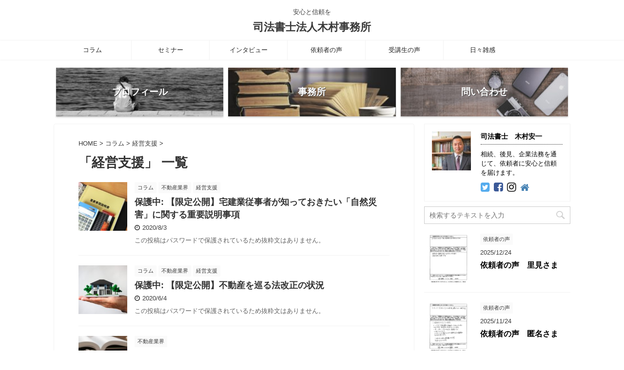

--- FILE ---
content_type: text/html; charset=UTF-8
request_url: https://yasukazukimura.com/category/column/business/
body_size: 9165
content:
<!DOCTYPE html>
<!--[if lt IE 7]>
<html class="ie6" lang="ja"
	prefix="og: https://ogp.me/ns#" > <![endif]-->
<!--[if IE 7]>
<html class="i7" lang="ja"
	prefix="og: https://ogp.me/ns#" > <![endif]-->
<!--[if IE 8]>
<html class="ie" lang="ja"
	prefix="og: https://ogp.me/ns#" > <![endif]-->
<!--[if gt IE 8]><!-->
<html lang="ja"
	prefix="og: https://ogp.me/ns#"  class="">
	<!--<![endif]-->
	<head prefix="og: http://ogp.me/ns# fb: http://ogp.me/ns/fb# article: http://ogp.me/ns/article#">
		<meta charset="UTF-8" >
		<meta name="viewport" content="width=device-width,initial-scale=1.0,user-scalable=no,viewport-fit=cover">
		<meta name="format-detection" content="telephone=no" >
		
		
		<link rel="alternate" type="application/rss+xml" title="司法書士法人木村事務所 RSS Feed" href="https://yasukazukimura.com/feed/" />
		<link rel="pingback" href="https://yasukazukimura.com/xmlrpc.php" >
		<!--[if lt IE 9]>
		<script src="https://yasukazukimura.com/wp-content/themes/affinger5/js/html5shiv.js"></script>
		<![endif]-->
				
		<!-- All in One SEO 4.1.5.3 -->
		<meta name="robots" content="noindex, max-snippet:-1, max-image-preview:large, max-video-preview:-1" />
		<link rel="canonical" href="https://yasukazukimura.com/category/column/business/" />
		<meta name="google" content="nositelinkssearchbox" />
		<script type="application/ld+json" class="aioseo-schema">
			{"@context":"https:\/\/schema.org","@graph":[{"@type":"WebSite","@id":"https:\/\/yasukazukimura.com\/#website","url":"https:\/\/yasukazukimura.com\/","name":"\u53f8\u6cd5\u66f8\u58eb\u6cd5\u4eba\u6728\u6751\u4e8b\u52d9\u6240","description":"\u5b89\u5fc3\u3068\u4fe1\u983c\u3092","inLanguage":"ja","publisher":{"@id":"https:\/\/yasukazukimura.com\/#organization"}},{"@type":"Organization","@id":"https:\/\/yasukazukimura.com\/#organization","name":"\u53f8\u6cd5\u66f8\u58eb\u6cd5\u4eba\u6728\u6751\u4e8b\u52d9\u6240","url":"https:\/\/yasukazukimura.com\/"},{"@type":"BreadcrumbList","@id":"https:\/\/yasukazukimura.com\/category\/column\/business\/#breadcrumblist","itemListElement":[{"@type":"ListItem","@id":"https:\/\/yasukazukimura.com\/#listItem","position":1,"item":{"@type":"WebPage","@id":"https:\/\/yasukazukimura.com\/","name":"\u30db\u30fc\u30e0","description":"\u5b89\u5fc3\u3068\u4fe1\u983c\u3092","url":"https:\/\/yasukazukimura.com\/"},"nextItem":"https:\/\/yasukazukimura.com\/category\/column\/#listItem"},{"@type":"ListItem","@id":"https:\/\/yasukazukimura.com\/category\/column\/#listItem","position":2,"item":{"@type":"WebPage","@id":"https:\/\/yasukazukimura.com\/category\/column\/","name":"\u30b3\u30e9\u30e0","url":"https:\/\/yasukazukimura.com\/category\/column\/"},"nextItem":"https:\/\/yasukazukimura.com\/category\/column\/business\/#listItem","previousItem":"https:\/\/yasukazukimura.com\/#listItem"},{"@type":"ListItem","@id":"https:\/\/yasukazukimura.com\/category\/column\/business\/#listItem","position":3,"item":{"@type":"WebPage","@id":"https:\/\/yasukazukimura.com\/category\/column\/business\/","name":"\u7d4c\u55b6\u652f\u63f4","url":"https:\/\/yasukazukimura.com\/category\/column\/business\/"},"previousItem":"https:\/\/yasukazukimura.com\/category\/column\/#listItem"}]},{"@type":"CollectionPage","@id":"https:\/\/yasukazukimura.com\/category\/column\/business\/#collectionpage","url":"https:\/\/yasukazukimura.com\/category\/column\/business\/","name":"\u7d4c\u55b6\u652f\u63f4 | \u53f8\u6cd5\u66f8\u58eb\u6cd5\u4eba\u6728\u6751\u4e8b\u52d9\u6240","inLanguage":"ja","isPartOf":{"@id":"https:\/\/yasukazukimura.com\/#website"},"breadcrumb":{"@id":"https:\/\/yasukazukimura.com\/category\/column\/business\/#breadcrumblist"}}]}
		</script>
		<script type="text/javascript" >
			window.ga=window.ga||function(){(ga.q=ga.q||[]).push(arguments)};ga.l=+new Date;
			ga('create', "UA-144733472-1", 'auto');
			ga('send', 'pageview');
		</script>
		<script async src="https://www.google-analytics.com/analytics.js"></script>
		<!-- All in One SEO -->

<title>経営支援 | 司法書士法人木村事務所</title>
<link rel='dns-prefetch' href='//ajax.googleapis.com' />
<link rel='dns-prefetch' href='//s.w.org' />
		<script type="text/javascript">
			window._wpemojiSettings = {"baseUrl":"https:\/\/s.w.org\/images\/core\/emoji\/11.2.0\/72x72\/","ext":".png","svgUrl":"https:\/\/s.w.org\/images\/core\/emoji\/11.2.0\/svg\/","svgExt":".svg","source":{"concatemoji":"https:\/\/yasukazukimura.com\/wp-includes\/js\/wp-emoji-release.min.js?ver=5.1.1"}};
			!function(a,b,c){function d(a,b){var c=String.fromCharCode;l.clearRect(0,0,k.width,k.height),l.fillText(c.apply(this,a),0,0);var d=k.toDataURL();l.clearRect(0,0,k.width,k.height),l.fillText(c.apply(this,b),0,0);var e=k.toDataURL();return d===e}function e(a){var b;if(!l||!l.fillText)return!1;switch(l.textBaseline="top",l.font="600 32px Arial",a){case"flag":return!(b=d([55356,56826,55356,56819],[55356,56826,8203,55356,56819]))&&(b=d([55356,57332,56128,56423,56128,56418,56128,56421,56128,56430,56128,56423,56128,56447],[55356,57332,8203,56128,56423,8203,56128,56418,8203,56128,56421,8203,56128,56430,8203,56128,56423,8203,56128,56447]),!b);case"emoji":return b=d([55358,56760,9792,65039],[55358,56760,8203,9792,65039]),!b}return!1}function f(a){var c=b.createElement("script");c.src=a,c.defer=c.type="text/javascript",b.getElementsByTagName("head")[0].appendChild(c)}var g,h,i,j,k=b.createElement("canvas"),l=k.getContext&&k.getContext("2d");for(j=Array("flag","emoji"),c.supports={everything:!0,everythingExceptFlag:!0},i=0;i<j.length;i++)c.supports[j[i]]=e(j[i]),c.supports.everything=c.supports.everything&&c.supports[j[i]],"flag"!==j[i]&&(c.supports.everythingExceptFlag=c.supports.everythingExceptFlag&&c.supports[j[i]]);c.supports.everythingExceptFlag=c.supports.everythingExceptFlag&&!c.supports.flag,c.DOMReady=!1,c.readyCallback=function(){c.DOMReady=!0},c.supports.everything||(h=function(){c.readyCallback()},b.addEventListener?(b.addEventListener("DOMContentLoaded",h,!1),a.addEventListener("load",h,!1)):(a.attachEvent("onload",h),b.attachEvent("onreadystatechange",function(){"complete"===b.readyState&&c.readyCallback()})),g=c.source||{},g.concatemoji?f(g.concatemoji):g.wpemoji&&g.twemoji&&(f(g.twemoji),f(g.wpemoji)))}(window,document,window._wpemojiSettings);
		</script>
		<style type="text/css">
img.wp-smiley,
img.emoji {
	display: inline !important;
	border: none !important;
	box-shadow: none !important;
	height: 1em !important;
	width: 1em !important;
	margin: 0 .07em !important;
	vertical-align: -0.1em !important;
	background: none !important;
	padding: 0 !important;
}
</style>
	<link rel='stylesheet' id='wp-block-library-css'  href='https://yasukazukimura.com/wp-includes/css/dist/block-library/style.min.css?ver=5.1.1' type='text/css' media='all' />
<link rel='stylesheet' id='ez-icomoon-css'  href='https://yasukazukimura.com/wp-content/plugins/easy-table-of-contents/vendor/icomoon/style.min.css?ver=1.7' type='text/css' media='all' />
<link rel='stylesheet' id='ez-toc-css'  href='https://yasukazukimura.com/wp-content/plugins/easy-table-of-contents/assets/css/screen.min.css?ver=1.7' type='text/css' media='all' />
<style id='ez-toc-inline-css' type='text/css'>
div#ez-toc-container p.ez-toc-title {font-size: 120%;}div#ez-toc-container p.ez-toc-title {font-weight: 500;}div#ez-toc-container ul li {font-size: 95%;}
</style>
<link rel='stylesheet' id='normalize-css'  href='https://yasukazukimura.com/wp-content/themes/affinger5/css/normalize.css?ver=1.5.9' type='text/css' media='all' />
<link rel='stylesheet' id='font-awesome-css'  href='https://yasukazukimura.com/wp-content/themes/affinger5/css/fontawesome/css/font-awesome.min.css?ver=4.7.0' type='text/css' media='all' />
<link rel='stylesheet' id='font-awesome-animation-css'  href='https://yasukazukimura.com/wp-content/themes/affinger5/css/fontawesome/css/font-awesome-animation.min.css?ver=5.1.1' type='text/css' media='all' />
<link rel='stylesheet' id='st_svg-css'  href='https://yasukazukimura.com/wp-content/themes/affinger5/st_svg/style.css?ver=5.1.1' type='text/css' media='all' />
<link rel='stylesheet' id='slick-css'  href='https://yasukazukimura.com/wp-content/themes/affinger5/vendor/slick/slick.css?ver=1.8.0' type='text/css' media='all' />
<link rel='stylesheet' id='slick-theme-css'  href='https://yasukazukimura.com/wp-content/themes/affinger5/vendor/slick/slick-theme.css?ver=1.8.0' type='text/css' media='all' />
<link rel='stylesheet' id='fonts-googleapis-roundedmplus1c-css'  href='//fonts.googleapis.com/earlyaccess/roundedmplus1c.css?ver=5.1.1' type='text/css' media='all' />
<link rel='stylesheet' id='fonts-googleapis-notosansjp-css'  href='//fonts.googleapis.com/earlyaccess/notosansjp.css?ver=5.1.1' type='text/css' media='all' />
<link rel='stylesheet' id='fonts-googleapis-lato700-css'  href='//fonts.googleapis.com/css?family=Lato%3A700&#038;ver=5.1.1' type='text/css' media='all' />
<link rel='stylesheet' id='fonts-googleapis-montserrat-css'  href='//fonts.googleapis.com/css?family=Montserrat%3A400&#038;ver=5.1.1' type='text/css' media='all' />
<link rel='stylesheet' id='style-css'  href='https://yasukazukimura.com/wp-content/themes/affinger5/style.css?ver=5.1.1' type='text/css' media='all' />
<link rel='stylesheet' id='child-style-css'  href='https://yasukazukimura.com/wp-content/themes/affinger5-child/style.css?ver=5.1.1' type='text/css' media='all' />
<link rel='stylesheet' id='single-css'  href='https://yasukazukimura.com/wp-content/themes/affinger5/st-rankcss.php' type='text/css' media='all' />
<link rel='stylesheet' id='st-themecss-css'  href='https://yasukazukimura.com/wp-content/themes/affinger5/st-themecss-loader.php?ver=5.1.1' type='text/css' media='all' />
<script type='text/javascript' src='//ajax.googleapis.com/ajax/libs/jquery/1.11.3/jquery.min.js?ver=1.11.3'></script>
<link rel='https://api.w.org/' href='https://yasukazukimura.com/wp-json/' />
<style type="text/css" id="custom-background-css">
body.custom-background { background-color: #ffffff; }
</style>
						<!-- OGP -->
	
						<meta name="twitter:card" content="summary_large_image">
				<meta name="twitter:site" content="@yasukazukimura">
		<meta name="twitter:title" content="司法書士法人木村事務所">
		<meta name="twitter:description" content="安心と信頼を">
		<meta name="twitter:image" content="https://yasukazukimura.com/wp-content/themes/affinger5/images/no-img.png">
		<!-- /OGP -->
		


<script>
jQuery(function(){
    jQuery('.st-btn-open').click(function(){
        jQuery(this).next('.st-slidebox').stop(true, true).slideToggle();
    });
});
</script>
	<script>
		jQuery(function(){
		jQuery('.post h2 , .h2modoki').wrapInner('<span class="st-dash-design"></span>');
		}) 
	</script>

<script>
	jQuery(function(){
		jQuery("#toc_container:not(:has(ul ul))").addClass("only-toc");
		jQuery(".st-ac-box ul:has(.cat-item)").each(function(){
			jQuery(this).addClass("st-ac-cat");
		});
	});
</script>

<script>
	jQuery(function(){
					jQuery( '.post h4:not(.st-css-no):not(.st-matome):not(.rankh4):not(#reply-title):not(.point)' ).wrap( '<div class="st-h4husen-shadow"></div>' );
			jQuery( '.h4modoki' ).wrap( '<div class="st-h4husen-shadow"></div>' );
							jQuery( '.post h5:not(.st-css-no):not(.st-matome):not(.rankh5):not(.point):not(.st-cardbox-t):not(.popular-t):not(.kanren-t):not(.popular-t)' ).wrap( '<div class="st-h5husen-shadow"></div>' );
			jQuery( '.h5modoki' ).wrap( '<div class="st-h5husen-shadow"></div>' );
			});
</script>
			</head>
	<body class="archive category category-business category-22 custom-background not-front-page" >
				<div id="st-ami">
				<div id="wrapper" class="">
				<div id="wrapper-in">
					<header id="st-headwide">
						<div id="headbox-bg">
							<div class="clearfix" id="headbox">
										<nav id="s-navi" class="pcnone">
			<dl class="acordion">
				<dt class="trigger">
					<p class="acordion_button"><span class="op"><i class="fa st-svg-menu_thin"></i></span></p>
		
					<!-- 追加メニュー -->
					
					<!-- 追加メニュー2 -->
					
						</dt>

				<dd class="acordion_tree">
					<div class="acordion_tree_content">

						

														<div class="menu-%e3%82%b9%e3%83%9e%e3%83%bc%e3%83%88%e3%83%95%e3%82%a9%e3%83%b3%e7%94%a8%e3%82%b9%e3%83%a9%e3%82%a4%e3%83%89%e3%83%a1%e3%83%8b%e3%83%a5%e3%83%bc-container"><ul id="menu-%e3%82%b9%e3%83%9e%e3%83%bc%e3%83%88%e3%83%95%e3%82%a9%e3%83%b3%e7%94%a8%e3%82%b9%e3%83%a9%e3%82%a4%e3%83%89%e3%83%a1%e3%83%8b%e3%83%a5%e3%83%bc" class="menu"><li id="menu-item-544" class="menu-item menu-item-type-custom menu-item-object-custom menu-item-home menu-item-544"><a href="https://yasukazukimura.com/"><span class="menu-item-label">ホーム</span></a></li>
<li id="menu-item-547" class="menu-item menu-item-type-post_type menu-item-object-page menu-item-547"><a href="https://yasukazukimura.com/profile/"><span class="menu-item-label">プロフィール</span></a></li>
<li id="menu-item-548" class="menu-item menu-item-type-post_type menu-item-object-page menu-item-548"><a href="https://yasukazukimura.com/office/"><span class="menu-item-label">事務所</span></a></li>
<li id="menu-item-545" class="menu-item menu-item-type-post_type menu-item-object-page menu-item-545"><a href="https://yasukazukimura.com/contact/"><span class="menu-item-label">お問い合わせ</span></a></li>
<li id="menu-item-1182" class="menu-item menu-item-type-taxonomy menu-item-object-category current-category-ancestor current-menu-ancestor current-menu-parent current-category-parent menu-item-has-children menu-item-1182"><a href="https://yasukazukimura.com/category/column/"><span class="menu-item-label">コラム</span></a>
<ul class="sub-menu">
	<li id="menu-item-2046" class="menu-item menu-item-type-taxonomy menu-item-object-category menu-item-has-children menu-item-2046"><a href="https://yasukazukimura.com/category/column/civil-legal-affairs/"><span class="menu-item-label">民事法務</span></a>
	<ul class="sub-menu">
		<li id="menu-item-916" class="menu-item menu-item-type-taxonomy menu-item-object-category menu-item-916"><a href="https://yasukazukimura.com/category/column/civil-legal-affairs/inheritance/"><span class="menu-item-label">相続</span></a></li>
		<li id="menu-item-1670" class="menu-item menu-item-type-taxonomy menu-item-object-category menu-item-1670"><a href="https://yasukazukimura.com/category/column/civil-legal-affairs/guardianship/"><span class="menu-item-label">後見</span></a></li>
	</ul>
</li>
	<li id="menu-item-2052" class="menu-item menu-item-type-taxonomy menu-item-object-category current-menu-item menu-item-has-children menu-item-2052"><a href="https://yasukazukimura.com/category/column/business/" aria-current="page"><span class="menu-item-label">経営支援</span></a>
	<ul class="sub-menu">
		<li id="menu-item-1203" class="menu-item menu-item-type-taxonomy menu-item-object-category menu-item-1203"><a href="https://yasukazukimura.com/category/column/business/real-estate-business/"><span class="menu-item-label">不動産業界</span></a></li>
	</ul>
</li>
</ul>
</li>
<li id="menu-item-498" class="menu-item menu-item-type-taxonomy menu-item-object-category menu-item-498"><a href="https://yasukazukimura.com/category/event/"><span class="menu-item-label">セミナー</span></a></li>
<li id="menu-item-490" class="menu-item menu-item-type-taxonomy menu-item-object-category menu-item-490"><a href="https://yasukazukimura.com/category/interview/"><span class="menu-item-label">インタビュー</span></a></li>
<li id="menu-item-494" class="menu-item menu-item-type-taxonomy menu-item-object-category menu-item-494"><a href="https://yasukazukimura.com/category/student/"><span class="menu-item-label">受講生の声</span></a></li>
<li id="menu-item-489" class="menu-item menu-item-type-taxonomy menu-item-object-category menu-item-489"><a href="https://yasukazukimura.com/category/customer/"><span class="menu-item-label">依頼者の声</span></a></li>
<li id="menu-item-1057" class="menu-item menu-item-type-taxonomy menu-item-object-category menu-item-1057"><a href="https://yasukazukimura.com/category/diary/"><span class="menu-item-label">日々雑感</span></a></li>
</ul></div>							<div class="clear"></div>

						
					</div>
				</dd>
			</dl>
		</nav>
										<div id="header-l">
										
            
			
				<!-- キャプション -->
				                
					              		 	 <p class="descr sitenametop">
               		     	安心と信頼を               			 </p>
					                    
				                
				<!-- ロゴ又はブログ名 -->
				              		  <p class="sitename"><a href="https://yasukazukimura.com/">
                  		                      		    司法書士法人木村事務所                   		               		  </a></p>
            					<!-- ロゴ又はブログ名ここまで -->

			    
		
    									</div><!-- /#header-l -->
								<div id="header-r" class="smanone">
																		
								</div><!-- /#header-r -->
							</div><!-- /#headbox-bg -->
						</div><!-- /#headbox clearfix -->
						
						
											
	<div id="gazou-wide">
							<div id="st-menubox">
			<div id="st-menuwide">
				<nav class="smanone clearfix"><ul id="menu-%e3%83%98%e3%83%83%e3%83%80%e3%83%bc%e7%94%a8%e3%83%a1%e3%83%8b%e3%83%a5%e3%83%bc" class="menu"><li id="menu-item-1179" class="menu-item menu-item-type-taxonomy menu-item-object-category current-category-ancestor current-menu-ancestor current-menu-parent current-category-parent menu-item-has-children menu-item-1179"><a href="https://yasukazukimura.com/category/column/">コラム</a>
<ul class="sub-menu">
	<li id="menu-item-2044" class="menu-item menu-item-type-taxonomy menu-item-object-category menu-item-has-children menu-item-2044"><a href="https://yasukazukimura.com/category/column/civil-legal-affairs/">民事法務</a>
	<ul class="sub-menu">
		<li id="menu-item-914" class="menu-item menu-item-type-taxonomy menu-item-object-category menu-item-914"><a href="https://yasukazukimura.com/category/column/civil-legal-affairs/inheritance/">相続</a></li>
		<li id="menu-item-1671" class="menu-item menu-item-type-taxonomy menu-item-object-category menu-item-1671"><a href="https://yasukazukimura.com/category/column/civil-legal-affairs/guardianship/">後見</a></li>
	</ul>
</li>
	<li id="menu-item-2047" class="menu-item menu-item-type-taxonomy menu-item-object-category current-menu-item menu-item-has-children menu-item-2047"><a href="https://yasukazukimura.com/category/column/business/" aria-current="page">経営支援</a>
	<ul class="sub-menu">
		<li id="menu-item-1202" class="menu-item menu-item-type-taxonomy menu-item-object-category menu-item-1202"><a href="https://yasukazukimura.com/category/column/business/real-estate-business/">不動産業界</a></li>
	</ul>
</li>
</ul>
</li>
<li id="menu-item-14" class="menu-item menu-item-type-taxonomy menu-item-object-category menu-item-14"><a href="https://yasukazukimura.com/category/event/">セミナー</a></li>
<li id="menu-item-17" class="menu-item menu-item-type-taxonomy menu-item-object-category menu-item-17"><a href="https://yasukazukimura.com/category/interview/">インタビュー</a></li>
<li id="menu-item-16" class="menu-item menu-item-type-taxonomy menu-item-object-category menu-item-16"><a href="https://yasukazukimura.com/category/customer/">依頼者の声</a></li>
<li id="menu-item-19" class="menu-item menu-item-type-taxonomy menu-item-object-category menu-item-19"><a href="https://yasukazukimura.com/category/student/">受講生の声</a></li>
<li id="menu-item-1056" class="menu-item menu-item-type-taxonomy menu-item-object-category menu-item-1056"><a href="https://yasukazukimura.com/category/diary/">日々雑感</a></li>
</ul></nav>			</div>
		</div>
			
		
			</div>
					
					
					</header>

					
	
	<ul id="st-header-cardlink" class="st-cardlink-column-d st-cardlink-column-3">
					
							
				<li class="st-cardlink-card has-bg has-link"
				    style="background-image: url(https://yasukazukimura.com/wp-content/uploads/2019/03/mns0017-009-1-300x200.jpg);">
											<a class="st-cardlink-card-link" href="https://yasukazukimura.com/profile/">
							<div class="st-cardlink-card-text">プロフィール</div>
						</a>
									</li>
			
					
							
				<li class="st-cardlink-card has-bg has-link"
				    style="background-image: url(https://yasukazukimura.com/wp-content/uploads/2019/03/c2cd16d0a7f926968200d5d809ec9f9e_s-300x200.jpg);">
											<a class="st-cardlink-card-link" href="https://yasukazukimura.com/office/">
							<div class="st-cardlink-card-text">事務所</div>
						</a>
									</li>
			
					
							
				<li class="st-cardlink-card has-bg has-link"
				    style="background-image: url(https://yasukazukimura.com/wp-content/uploads/2019/03/iphone8IMGL7743_TP_V-1-300x200.jpg);">
											<a class="st-cardlink-card-link" href="https://yasukazukimura.com/contact/">
							<div class="st-cardlink-card-text">問い合わせ</div>
						</a>
									</li>
			
			</ul>

					<div id="content-w">

					
					
<div id="content" class="clearfix">
    <div id="contentInner">
        <main>
            <article>
				
					<!--ぱんくず -->
					<div id="breadcrumb">
					<ol itemscope itemtype="http://schema.org/BreadcrumbList">
						<li itemprop="itemListElement" itemscope
      itemtype="http://schema.org/ListItem"><a href="https://yasukazukimura.com" itemprop="item"><span itemprop="name">HOME</span></a> > <meta itemprop="position" content="1" /></li>

															
												<li itemprop="itemListElement" itemscope
      itemtype="http://schema.org/ListItem"><a href="https://yasukazukimura.com/category/column/" itemprop="item">
								<span itemprop="name">コラム</span> </a> &gt; 
								<meta itemprop="position" content="2" />
							</li>
																	<li itemprop="itemListElement" itemscope
      itemtype="http://schema.org/ListItem"><a href="https://yasukazukimura.com/category/column/business/" itemprop="item">
								<span itemprop="name">経営支援</span> </a> &gt; 
								<meta itemprop="position" content="3" />
							</li>
															</ol>
					</div>
					<!--/ ぱんくず -->
                                <div class="post">
                                                    <h1 class="entry-title">「経営支援」 一覧</h1>
                        
			
							<div id="nocopy" >
					
					<div class="entry-content">
											</div>
				</div>
							
                        </div><!-- /post -->

			
                        		<div class="kanren ">
						<dl class="clearfix">
			<dt><a href="https://yasukazukimura.com/1730/">
											<img width="150" height="150" src="https://yasukazukimura.com/wp-content/uploads/2020/08/2762617_s-150x150.jpg" class="attachment-st_thumb150 size-st_thumb150 wp-post-image" alt="宅建業者が知るべき「自然災害」に関する重要説明事項" srcset="https://yasukazukimura.com/wp-content/uploads/2020/08/2762617_s-150x150.jpg 150w, https://yasukazukimura.com/wp-content/uploads/2020/08/2762617_s-100x100.jpg 100w, https://yasukazukimura.com/wp-content/uploads/2020/08/2762617_s-300x300.jpg 300w, https://yasukazukimura.com/wp-content/uploads/2020/08/2762617_s-400x400.jpg 400w, https://yasukazukimura.com/wp-content/uploads/2020/08/2762617_s-60x60.jpg 60w" sizes="(max-width: 150px) 100vw, 150px" />									</a></dt>
			<dd>
				
		<p class="st-catgroup itiran-category">
		<a href="https://yasukazukimura.com/category/column/" title="View all posts in コラム" rel="category tag"><span class="catname st-catid19">コラム</span></a> <a href="https://yasukazukimura.com/category/column/business/real-estate-business/" title="View all posts in 不動産業界" rel="category tag"><span class="catname st-catid21">不動産業界</span></a> <a href="https://yasukazukimura.com/category/column/business/" title="View all posts in 経営支援" rel="category tag"><span class="catname st-catid22">経営支援</span></a>		</p>

				<h3><a href="https://yasukazukimura.com/1730/">
						保護中: 【限定公開】宅建業従事者が知っておきたい「自然災害」に関する重要説明事項					</a></h3>

					<div class="blog_info">
		<p>
							<i class="fa fa-clock-o"></i>2020/8/3						&nbsp;<span class="pcone">
								</span></p>
	</div>

					<div class="st-excerpt smanone">
		<p>この投稿はパスワードで保護されているため抜粋文はありません。</p>
	</div>

			</dd>
		</dl>
						<dl class="clearfix">
			<dt><a href="https://yasukazukimura.com/1529/">
											<img width="150" height="150" src="https://yasukazukimura.com/wp-content/uploads/2020/06/1919681_s-150x150.jpg" class="attachment-st_thumb150 size-st_thumb150 wp-post-image" alt="【令和2年時点】不動産を巡る法改正の状況" srcset="https://yasukazukimura.com/wp-content/uploads/2020/06/1919681_s-150x150.jpg 150w, https://yasukazukimura.com/wp-content/uploads/2020/06/1919681_s-100x100.jpg 100w, https://yasukazukimura.com/wp-content/uploads/2020/06/1919681_s-300x300.jpg 300w, https://yasukazukimura.com/wp-content/uploads/2020/06/1919681_s-400x400.jpg 400w, https://yasukazukimura.com/wp-content/uploads/2020/06/1919681_s-60x60.jpg 60w" sizes="(max-width: 150px) 100vw, 150px" />									</a></dt>
			<dd>
				
		<p class="st-catgroup itiran-category">
		<a href="https://yasukazukimura.com/category/column/" title="View all posts in コラム" rel="category tag"><span class="catname st-catid19">コラム</span></a> <a href="https://yasukazukimura.com/category/column/business/real-estate-business/" title="View all posts in 不動産業界" rel="category tag"><span class="catname st-catid21">不動産業界</span></a> <a href="https://yasukazukimura.com/category/column/business/" title="View all posts in 経営支援" rel="category tag"><span class="catname st-catid22">経営支援</span></a>		</p>

				<h3><a href="https://yasukazukimura.com/1529/">
						保護中: 【限定公開】不動産を巡る法改正の状況					</a></h3>

					<div class="blog_info">
		<p>
							<i class="fa fa-clock-o"></i>2020/6/4						&nbsp;<span class="pcone">
								</span></p>
	</div>

					<div class="st-excerpt smanone">
		<p>この投稿はパスワードで保護されているため抜粋文はありません。</p>
	</div>

			</dd>
		</dl>
						<dl class="clearfix">
			<dt><a href="https://yasukazukimura.com/1308/">
											<img width="150" height="150" src="https://yasukazukimura.com/wp-content/uploads/2020/05/2900630_s-150x150.jpg" class="attachment-st_thumb150 size-st_thumb150 wp-post-image" alt="サクッとわかる不動産業界で必要な民法改正の知識" srcset="https://yasukazukimura.com/wp-content/uploads/2020/05/2900630_s-150x150.jpg 150w, https://yasukazukimura.com/wp-content/uploads/2020/05/2900630_s-100x100.jpg 100w, https://yasukazukimura.com/wp-content/uploads/2020/05/2900630_s-300x300.jpg 300w, https://yasukazukimura.com/wp-content/uploads/2020/05/2900630_s-400x400.jpg 400w, https://yasukazukimura.com/wp-content/uploads/2020/05/2900630_s-60x60.jpg 60w" sizes="(max-width: 150px) 100vw, 150px" />									</a></dt>
			<dd>
				
		<p class="st-catgroup itiran-category">
		<a href="https://yasukazukimura.com/category/column/business/real-estate-business/" title="View all posts in 不動産業界" rel="category tag"><span class="catname st-catid21">不動産業界</span></a>		</p>

				<h3><a href="https://yasukazukimura.com/1308/">
						保護中: 【限定公開】サクッとわかる不動産業界で必要な民法改正の知識					</a></h3>

					<div class="blog_info">
		<p>
							<i class="fa fa-clock-o"></i>2020/5/1						&nbsp;<span class="pcone">
								</span></p>
	</div>

					<div class="st-excerpt smanone">
		<p>この投稿はパスワードで保護されているため抜粋文はありません。</p>
	</div>

			</dd>
		</dl>
						<dl class="clearfix">
			<dt><a href="https://yasukazukimura.com/1190/">
											<img width="150" height="150" src="https://yasukazukimura.com/wp-content/uploads/2020/03/c29c6eb4b553a64baf029b8c8d1206a8_s-150x150.jpg" class="attachment-st_thumb150 size-st_thumb150 wp-post-image" alt="【不動産ビジネスの最新情報】経営者＆営業マンに役立つ資格5選" srcset="https://yasukazukimura.com/wp-content/uploads/2020/03/c29c6eb4b553a64baf029b8c8d1206a8_s-150x150.jpg 150w, https://yasukazukimura.com/wp-content/uploads/2020/03/c29c6eb4b553a64baf029b8c8d1206a8_s-100x100.jpg 100w, https://yasukazukimura.com/wp-content/uploads/2020/03/c29c6eb4b553a64baf029b8c8d1206a8_s-300x300.jpg 300w, https://yasukazukimura.com/wp-content/uploads/2020/03/c29c6eb4b553a64baf029b8c8d1206a8_s-400x400.jpg 400w, https://yasukazukimura.com/wp-content/uploads/2020/03/c29c6eb4b553a64baf029b8c8d1206a8_s-60x60.jpg 60w" sizes="(max-width: 150px) 100vw, 150px" />									</a></dt>
			<dd>
				
		<p class="st-catgroup itiran-category">
		<a href="https://yasukazukimura.com/category/column/business/real-estate-business/" title="View all posts in 不動産業界" rel="category tag"><span class="catname st-catid21">不動産業界</span></a>		</p>

				<h3><a href="https://yasukazukimura.com/1190/">
						保護中: 【限定公開】経営者＆営業スタッフに役立つ資格5選					</a></h3>

					<div class="blog_info">
		<p>
							<i class="fa fa-clock-o"></i>2020/3/24						&nbsp;<span class="pcone">
								</span></p>
	</div>

					<div class="st-excerpt smanone">
		<p>この投稿はパスワードで保護されているため抜粋文はありません。</p>
	</div>

			</dd>
		</dl>
	</div>
                       				<div class="st-pagelink">
		<div class="st-pagelink-in">
				</div>
	</div>

			
		
		

			
            </article>
        </main>
    </div>
    <!-- /#contentInner -->
    <div id="side">
	<aside>

					<div class="side-topad">
				<div id="authorst_widget-1" class="ad widget_authorst_widget"><div class="st-author-box st-author-master">	<div id="st-tab-box" class="clearfix">
		<div class="active">
			<dl>
			<dt>
				<img src="https://yasukazukimura.com/wp-content/uploads/2019/03/20170828　プロフィール写真-1-100x100.jpg" width="80" height="80" alt="管理人" class="avatar avatar-80 wp-user-avatar wp-user-avatar-80 alignnone photo" />			</dt>
			<dd>
				<p class="st-author-nickname">司法書士　木村安一</p>
				<p class="st-author-description">相続、後見、企業法務を通じて、依頼者に安心と信頼を届けます。</p>
				<p class="st-author-sns">
											<a rel="nofollow" class="st-author-twitter" href="https://twitter.com/yasukazukimura"><i class="fa fa-twitter-square" aria-hidden="true"></i></a>
																<a rel="nofollow" class="st-author-facebook" href="https://www.facebook.com/yasukazu.kimura"><i class="fa fa-facebook-square" aria-hidden="true"></i></a>
																<a rel="nofollow" class="st-author-instagram" href="https://www.instagram.com/yasukazukimura/"><i class="fa fa-instagram" aria-hidden="true"></i></a>
																<a rel="nofollow" class="st-author-homepage" href="https://yasukazukimura.com/"><i class="fa fa-home" aria-hidden="true"></i></a>
									</p>
			</dd>
			</dl>
		</div>
	</div></div></div><div id="search-3" class="ad widget_search"><div id="search">
	<form method="get" id="searchform" action="https://yasukazukimura.com/">
		<label class="hidden" for="s">
					</label>
		<input type="text" placeholder="検索するテキストを入力" value="" name="s" id="s" />
		<input type="image" src="https://yasukazukimura.com/wp-content/themes/affinger5/images/search.png" alt="検索" id="searchsubmit" />
	</form>
</div>
<!-- /stinger --> </div>			</div>
		
					<div class="kanren ">
										<dl class="clearfix">
				<dt><a href="https://yasukazukimura.com/3164/">
													<img width="150" height="150" src="https://yasukazukimura.com/wp-content/uploads/2025/12/20251215-150x150.png" class="attachment-st_thumb150 size-st_thumb150 wp-post-image" alt="" srcset="https://yasukazukimura.com/wp-content/uploads/2025/12/20251215-150x150.png 150w, https://yasukazukimura.com/wp-content/uploads/2025/12/20251215-100x100.png 100w, https://yasukazukimura.com/wp-content/uploads/2025/12/20251215-300x300.png 300w, https://yasukazukimura.com/wp-content/uploads/2025/12/20251215-400x400.png 400w, https://yasukazukimura.com/wp-content/uploads/2025/12/20251215-60x60.png 60w" sizes="(max-width: 150px) 100vw, 150px" />											</a></dt>
				<dd>
					
		<p class="st-catgroup itiran-category">
		<a href="https://yasukazukimura.com/category/customer/" title="View all posts in 依頼者の声" rel="category tag"><span class="catname st-catid8">依頼者の声</span></a>		</p>

						<div class="blog_info">
					<p>2025/12/24</p>
			</div>
					<h5 class="kanren-t"><a href="https://yasukazukimura.com/3164/">依頼者の声　里見さま</a></h5>

			
				</dd>
			</dl>
								<dl class="clearfix">
				<dt><a href="https://yasukazukimura.com/3168/">
													<img width="150" height="150" src="https://yasukazukimura.com/wp-content/uploads/2025/12/20251115-150x150.png" class="attachment-st_thumb150 size-st_thumb150 wp-post-image" alt="" srcset="https://yasukazukimura.com/wp-content/uploads/2025/12/20251115-150x150.png 150w, https://yasukazukimura.com/wp-content/uploads/2025/12/20251115-100x100.png 100w, https://yasukazukimura.com/wp-content/uploads/2025/12/20251115-300x300.png 300w, https://yasukazukimura.com/wp-content/uploads/2025/12/20251115-400x400.png 400w, https://yasukazukimura.com/wp-content/uploads/2025/12/20251115-60x60.png 60w" sizes="(max-width: 150px) 100vw, 150px" />											</a></dt>
				<dd>
					
		<p class="st-catgroup itiran-category">
		<a href="https://yasukazukimura.com/category/customer/" title="View all posts in 依頼者の声" rel="category tag"><span class="catname st-catid8">依頼者の声</span></a>		</p>

						<div class="blog_info">
					<p>2025/11/24</p>
			</div>
					<h5 class="kanren-t"><a href="https://yasukazukimura.com/3168/">依頼者の声　匿名さま</a></h5>

			
				</dd>
			</dl>
								<dl class="clearfix">
				<dt><a href="https://yasukazukimura.com/3158/">
													<img width="150" height="150" src="https://yasukazukimura.com/wp-content/uploads/2025/10/20251011100228-150x150.png" class="attachment-st_thumb150 size-st_thumb150 wp-post-image" alt="" srcset="https://yasukazukimura.com/wp-content/uploads/2025/10/20251011100228-150x150.png 150w, https://yasukazukimura.com/wp-content/uploads/2025/10/20251011100228-100x100.png 100w, https://yasukazukimura.com/wp-content/uploads/2025/10/20251011100228-300x300.png 300w, https://yasukazukimura.com/wp-content/uploads/2025/10/20251011100228-400x400.png 400w, https://yasukazukimura.com/wp-content/uploads/2025/10/20251011100228-60x60.png 60w" sizes="(max-width: 150px) 100vw, 150px" />											</a></dt>
				<dd>
					
		<p class="st-catgroup itiran-category">
		<a href="https://yasukazukimura.com/category/customer/" title="View all posts in 依頼者の声" rel="category tag"><span class="catname st-catid8">依頼者の声</span></a>		</p>

						<div class="blog_info">
					<p>2025/10/11</p>
			</div>
					<h5 class="kanren-t"><a href="https://yasukazukimura.com/3158/">依頼者の声　Ｎさま</a></h5>

			
				</dd>
			</dl>
								<dl class="clearfix">
				<dt><a href="https://yasukazukimura.com/3138/">
													<img width="150" height="150" src="https://yasukazukimura.com/wp-content/uploads/2025/08/20250808133200-150x150.png" class="attachment-st_thumb150 size-st_thumb150 wp-post-image" alt="" srcset="https://yasukazukimura.com/wp-content/uploads/2025/08/20250808133200-150x150.png 150w, https://yasukazukimura.com/wp-content/uploads/2025/08/20250808133200-100x100.png 100w, https://yasukazukimura.com/wp-content/uploads/2025/08/20250808133200-300x300.png 300w, https://yasukazukimura.com/wp-content/uploads/2025/08/20250808133200-400x400.png 400w, https://yasukazukimura.com/wp-content/uploads/2025/08/20250808133200-60x60.png 60w" sizes="(max-width: 150px) 100vw, 150px" />											</a></dt>
				<dd>
					
		<p class="st-catgroup itiran-category">
		<a href="https://yasukazukimura.com/category/customer/" title="View all posts in 依頼者の声" rel="category tag"><span class="catname st-catid8">依頼者の声</span></a>		</p>

						<div class="blog_info">
					<p>2025/08/08</p>
			</div>
					<h5 class="kanren-t"><a href="https://yasukazukimura.com/3138/">依頼者の声　Ｉさま</a></h5>

			
				</dd>
			</dl>
								<dl class="clearfix">
				<dt><a href="https://yasukazukimura.com/3064/">
													<img width="150" height="150" src="https://yasukazukimura.com/wp-content/uploads/2025/03/20250329070418-150x150.png" class="attachment-st_thumb150 size-st_thumb150 wp-post-image" alt="" srcset="https://yasukazukimura.com/wp-content/uploads/2025/03/20250329070418-150x150.png 150w, https://yasukazukimura.com/wp-content/uploads/2025/03/20250329070418-100x100.png 100w, https://yasukazukimura.com/wp-content/uploads/2025/03/20250329070418-300x300.png 300w, https://yasukazukimura.com/wp-content/uploads/2025/03/20250329070418-400x400.png 400w, https://yasukazukimura.com/wp-content/uploads/2025/03/20250329070418-60x60.png 60w" sizes="(max-width: 150px) 100vw, 150px" />											</a></dt>
				<dd>
					
		<p class="st-catgroup itiran-category">
		<a href="https://yasukazukimura.com/category/customer/" title="View all posts in 依頼者の声" rel="category tag"><span class="catname st-catid8">依頼者の声</span></a>		</p>

						<div class="blog_info">
					<p>2025/03/29</p>
			</div>
					<h5 class="kanren-t"><a href="https://yasukazukimura.com/3064/">依頼者の声　匿名さま</a></h5>

			
				</dd>
			</dl>
				</div>		
					<div id="mybox">
				<div id="archives-4" class="ad widget_archive"><h4 class="menu_underh2"><span>アーカイブ</span></h4>		<ul>
				<li><a href='https://yasukazukimura.com/date/2025/12/'>2025年12月</a></li>
	<li><a href='https://yasukazukimura.com/date/2025/11/'>2025年11月</a></li>
	<li><a href='https://yasukazukimura.com/date/2025/10/'>2025年10月</a></li>
	<li><a href='https://yasukazukimura.com/date/2025/08/'>2025年8月</a></li>
	<li><a href='https://yasukazukimura.com/date/2025/03/'>2025年3月</a></li>
	<li><a href='https://yasukazukimura.com/date/2025/02/'>2025年2月</a></li>
	<li><a href='https://yasukazukimura.com/date/2024/12/'>2024年12月</a></li>
	<li><a href='https://yasukazukimura.com/date/2024/11/'>2024年11月</a></li>
	<li><a href='https://yasukazukimura.com/date/2024/03/'>2024年3月</a></li>
	<li><a href='https://yasukazukimura.com/date/2024/01/'>2024年1月</a></li>
	<li><a href='https://yasukazukimura.com/date/2023/08/'>2023年8月</a></li>
	<li><a href='https://yasukazukimura.com/date/2023/07/'>2023年7月</a></li>
	<li><a href='https://yasukazukimura.com/date/2023/06/'>2023年6月</a></li>
	<li><a href='https://yasukazukimura.com/date/2023/05/'>2023年5月</a></li>
	<li><a href='https://yasukazukimura.com/date/2023/04/'>2023年4月</a></li>
	<li><a href='https://yasukazukimura.com/date/2023/03/'>2023年3月</a></li>
	<li><a href='https://yasukazukimura.com/date/2023/02/'>2023年2月</a></li>
	<li><a href='https://yasukazukimura.com/date/2023/01/'>2023年1月</a></li>
	<li><a href='https://yasukazukimura.com/date/2022/11/'>2022年11月</a></li>
	<li><a href='https://yasukazukimura.com/date/2022/10/'>2022年10月</a></li>
	<li><a href='https://yasukazukimura.com/date/2022/09/'>2022年9月</a></li>
	<li><a href='https://yasukazukimura.com/date/2022/08/'>2022年8月</a></li>
	<li><a href='https://yasukazukimura.com/date/2022/07/'>2022年7月</a></li>
	<li><a href='https://yasukazukimura.com/date/2022/06/'>2022年6月</a></li>
	<li><a href='https://yasukazukimura.com/date/2022/05/'>2022年5月</a></li>
	<li><a href='https://yasukazukimura.com/date/2022/04/'>2022年4月</a></li>
	<li><a href='https://yasukazukimura.com/date/2022/03/'>2022年3月</a></li>
	<li><a href='https://yasukazukimura.com/date/2022/02/'>2022年2月</a></li>
	<li><a href='https://yasukazukimura.com/date/2021/11/'>2021年11月</a></li>
	<li><a href='https://yasukazukimura.com/date/2021/10/'>2021年10月</a></li>
	<li><a href='https://yasukazukimura.com/date/2021/07/'>2021年7月</a></li>
	<li><a href='https://yasukazukimura.com/date/2021/06/'>2021年6月</a></li>
	<li><a href='https://yasukazukimura.com/date/2021/04/'>2021年4月</a></li>
	<li><a href='https://yasukazukimura.com/date/2021/03/'>2021年3月</a></li>
	<li><a href='https://yasukazukimura.com/date/2021/02/'>2021年2月</a></li>
	<li><a href='https://yasukazukimura.com/date/2021/01/'>2021年1月</a></li>
	<li><a href='https://yasukazukimura.com/date/2020/12/'>2020年12月</a></li>
	<li><a href='https://yasukazukimura.com/date/2020/11/'>2020年11月</a></li>
	<li><a href='https://yasukazukimura.com/date/2020/10/'>2020年10月</a></li>
	<li><a href='https://yasukazukimura.com/date/2020/09/'>2020年9月</a></li>
	<li><a href='https://yasukazukimura.com/date/2020/08/'>2020年8月</a></li>
	<li><a href='https://yasukazukimura.com/date/2020/07/'>2020年7月</a></li>
	<li><a href='https://yasukazukimura.com/date/2020/06/'>2020年6月</a></li>
	<li><a href='https://yasukazukimura.com/date/2020/05/'>2020年5月</a></li>
	<li><a href='https://yasukazukimura.com/date/2020/04/'>2020年4月</a></li>
	<li><a href='https://yasukazukimura.com/date/2020/03/'>2020年3月</a></li>
	<li><a href='https://yasukazukimura.com/date/2020/02/'>2020年2月</a></li>
	<li><a href='https://yasukazukimura.com/date/2020/01/'>2020年1月</a></li>
	<li><a href='https://yasukazukimura.com/date/2019/12/'>2019年12月</a></li>
	<li><a href='https://yasukazukimura.com/date/2019/11/'>2019年11月</a></li>
	<li><a href='https://yasukazukimura.com/date/2019/09/'>2019年9月</a></li>
	<li><a href='https://yasukazukimura.com/date/2019/08/'>2019年8月</a></li>
	<li><a href='https://yasukazukimura.com/date/2019/07/'>2019年7月</a></li>
	<li><a href='https://yasukazukimura.com/date/2019/06/'>2019年6月</a></li>
	<li><a href='https://yasukazukimura.com/date/2019/03/'>2019年3月</a></li>
	<li><a href='https://yasukazukimura.com/date/2019/01/'>2019年1月</a></li>
	<li><a href='https://yasukazukimura.com/date/2018/09/'>2018年9月</a></li>
	<li><a href='https://yasukazukimura.com/date/2018/08/'>2018年8月</a></li>
	<li><a href='https://yasukazukimura.com/date/2018/07/'>2018年7月</a></li>
	<li><a href='https://yasukazukimura.com/date/2018/06/'>2018年6月</a></li>
	<li><a href='https://yasukazukimura.com/date/2018/05/'>2018年5月</a></li>
	<li><a href='https://yasukazukimura.com/date/2018/04/'>2018年4月</a></li>
	<li><a href='https://yasukazukimura.com/date/2018/03/'>2018年3月</a></li>
	<li><a href='https://yasukazukimura.com/date/2018/02/'>2018年2月</a></li>
	<li><a href='https://yasukazukimura.com/date/2018/01/'>2018年1月</a></li>
	<li><a href='https://yasukazukimura.com/date/2017/12/'>2017年12月</a></li>
	<li><a href='https://yasukazukimura.com/date/2017/11/'>2017年11月</a></li>
	<li><a href='https://yasukazukimura.com/date/2017/10/'>2017年10月</a></li>
	<li><a href='https://yasukazukimura.com/date/2017/09/'>2017年9月</a></li>
	<li><a href='https://yasukazukimura.com/date/2017/08/'>2017年8月</a></li>
	<li><a href='https://yasukazukimura.com/date/2017/07/'>2017年7月</a></li>
	<li><a href='https://yasukazukimura.com/date/2017/06/'>2017年6月</a></li>
	<li><a href='https://yasukazukimura.com/date/2017/04/'>2017年4月</a></li>
	<li><a href='https://yasukazukimura.com/date/2017/03/'>2017年3月</a></li>
	<li><a href='https://yasukazukimura.com/date/2017/02/'>2017年2月</a></li>
	<li><a href='https://yasukazukimura.com/date/2017/01/'>2017年1月</a></li>
	<li><a href='https://yasukazukimura.com/date/2016/12/'>2016年12月</a></li>
	<li><a href='https://yasukazukimura.com/date/2016/11/'>2016年11月</a></li>
	<li><a href='https://yasukazukimura.com/date/2016/10/'>2016年10月</a></li>
	<li><a href='https://yasukazukimura.com/date/2016/09/'>2016年9月</a></li>
	<li><a href='https://yasukazukimura.com/date/2016/08/'>2016年8月</a></li>
	<li><a href='https://yasukazukimura.com/date/2016/07/'>2016年7月</a></li>
	<li><a href='https://yasukazukimura.com/date/2016/06/'>2016年6月</a></li>
	<li><a href='https://yasukazukimura.com/date/2016/05/'>2016年5月</a></li>
	<li><a href='https://yasukazukimura.com/date/2016/04/'>2016年4月</a></li>
	<li><a href='https://yasukazukimura.com/date/2016/03/'>2016年3月</a></li>
	<li><a href='https://yasukazukimura.com/date/2016/02/'>2016年2月</a></li>
	<li><a href='https://yasukazukimura.com/date/2016/01/'>2016年1月</a></li>
	<li><a href='https://yasukazukimura.com/date/2015/12/'>2015年12月</a></li>
	<li><a href='https://yasukazukimura.com/date/2015/11/'>2015年11月</a></li>
	<li><a href='https://yasukazukimura.com/date/2015/10/'>2015年10月</a></li>
	<li><a href='https://yasukazukimura.com/date/2015/09/'>2015年9月</a></li>
	<li><a href='https://yasukazukimura.com/date/2015/07/'>2015年7月</a></li>
	<li><a href='https://yasukazukimura.com/date/2015/05/'>2015年5月</a></li>
	<li><a href='https://yasukazukimura.com/date/2015/03/'>2015年3月</a></li>
	<li><a href='https://yasukazukimura.com/date/2015/01/'>2015年1月</a></li>
	<li><a href='https://yasukazukimura.com/date/2014/12/'>2014年12月</a></li>
	<li><a href='https://yasukazukimura.com/date/2014/11/'>2014年11月</a></li>
	<li><a href='https://yasukazukimura.com/date/2014/08/'>2014年8月</a></li>
	<li><a href='https://yasukazukimura.com/date/2014/07/'>2014年7月</a></li>
	<li><a href='https://yasukazukimura.com/date/2014/06/'>2014年6月</a></li>
	<li><a href='https://yasukazukimura.com/date/2014/04/'>2014年4月</a></li>
	<li><a href='https://yasukazukimura.com/date/2014/03/'>2014年3月</a></li>
	<li><a href='https://yasukazukimura.com/date/2014/02/'>2014年2月</a></li>
	<li><a href='https://yasukazukimura.com/date/2014/01/'>2014年1月</a></li>
	<li><a href='https://yasukazukimura.com/date/2013/12/'>2013年12月</a></li>
	<li><a href='https://yasukazukimura.com/date/2013/10/'>2013年10月</a></li>
	<li><a href='https://yasukazukimura.com/date/2013/08/'>2013年8月</a></li>
	<li><a href='https://yasukazukimura.com/date/2013/07/'>2013年7月</a></li>
	<li><a href='https://yasukazukimura.com/date/2013/06/'>2013年6月</a></li>
		</ul>
			</div>			</div>
		
		<div id="scrollad">
						<!--ここにgoogleアドセンスコードを貼ると規約違反になるので注意して下さい-->
			
		</div>
	</aside>
</div>
<!-- /#side -->
</div>
<!--/#content -->
</div><!-- /contentw -->
<footer>
<div id="footer">
<div id="footer-in">

	<!-- フッターのメインコンテンツ -->
	<h3 class="footerlogo">
	<!-- ロゴ又はブログ名 -->
			<a href="https://yasukazukimura.com/">
										司法書士法人木村事務所								</a>
		</h3>
			<p class="footer-description">
			<a href="https://yasukazukimura.com/">安心と信頼を</a>
		</p>
			
</div>

</div>
</footer>
</div>
<!-- /#wrapperin -->
</div>
<!-- /#wrapper -->
</div><!-- /#st-ami -->
<p class="copyr" data-copyr>Copyright&copy; 司法書士法人木村事務所 ,  2026 All&ensp;Rights Reserved Powered by <a href="http://manualstinger.com/cr" rel="nofollow">AFFINGER5</a>.</p><script type='text/javascript' src='https://yasukazukimura.com/wp-content/themes/affinger5/vendor/slick/slick.js?ver=1.5.9'></script>
<script type='text/javascript'>
/* <![CDATA[ */
var ST = {"expand_accordion_menu":"","sidemenu_accordion":"","is_mobile":""};
/* ]]> */
</script>
<script type='text/javascript' src='https://yasukazukimura.com/wp-content/themes/affinger5/js/base.js?ver=5.1.1'></script>
<script type='text/javascript' src='https://yasukazukimura.com/wp-content/themes/affinger5/js/scroll.js?ver=5.1.1'></script>
<script type='text/javascript' src='https://yasukazukimura.com/wp-content/themes/affinger5/js/jquery.tubular.1.0.js?ver=5.1.1'></script>
<script type='text/javascript' src='https://yasukazukimura.com/wp-content/themes/affinger5/js/ac-fixmenu.js?ver=5.1.1'></script>
	<script>
		(function (window, document, $, undefined) {
			'use strict';

			$(function () {
				var s = $('[data-copyr]'), t = $('#footer-in');
				
				s.length && t.length && t.append(s);
			});
		}(window, window.document, jQuery));
	</script>		<div id="page-top"><a href="#wrapper" class="fa fa-angle-up"></a></div>
	<script type="text/javascript">
var $zoho=$zoho || {};$zoho.salesiq = $zoho.salesiq || 
{widgetcode:"155c9c975c37f7b6ca3e817ad5de9f85eb0d98d49cd50c3d6db324ec1f5f7185", values:{},ready:function(){}};
var d=document;s=d.createElement("script");s.type="text/javascript";s.id="zsiqscript";s.defer=true;
s.src="https://salesiq.zoho.com/widget";t=d.getElementsByTagName("script")[0];t.parentNode.insertBefore(s,t);d.write("<div id='zsiqwidget'></div>");
</script>
</body></html>
